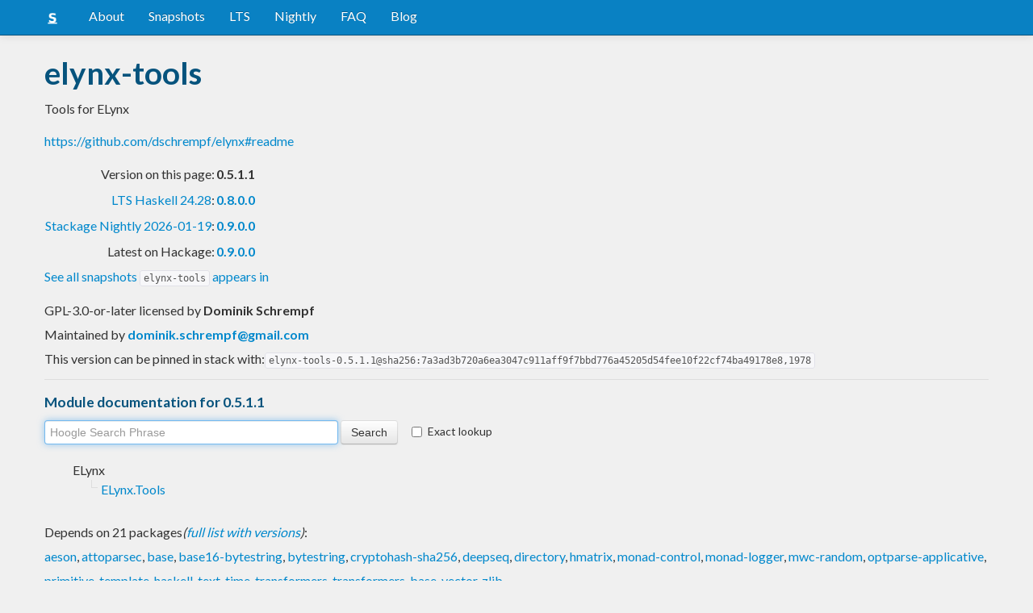

--- FILE ---
content_type: text/html; charset=utf-8
request_url: https://www.stackage.org/lts-18.6/package/elynx-tools-0.5.1.1
body_size: 10986
content:
<!doctype html><!--[if lt IE 7]> <html class="no-js ie6 oldie" lang="en"> <![endif]--><!--[if IE 7]>    <html class="no-js ie7 oldie" lang="en"> <![endif]--><!--[if IE 8]>    <html class="no-js ie8 oldie" lang="en"> <![endif]--><!--[if gt IE 8]><!--><html class="no-js" lang="en"> <!--<![endif]--><head><meta charset="UTF-8"><link href="//fonts.googleapis.com/css?family=Lato:400,700" rel="stylesheet" type="text/css"><link rel="search" type="application/opensearchdescription+xml" title="Stackage.org hoogle" href="/static/opensearchhoogle.xml"><link rel="search" type="application/opensearchdescription+xml" title="Stackage.org package page" href="/static/opensearchpackage.xml"><title>elynx-tools :: Stackage Server</title><meta name="og:site_name" content="Stackage"><meta name="twitter:card" content="summary"><meta name="og:title" content="elynx-tools"><meta name="viewport" content="width=device-width,initial-scale=1"><link href="https://www.stackage.org/feed" type="application/atom+xml" rel="alternate" title="Recent Stackage snapshots">
<link rel="stylesheet" href="https://www.stackage.org/static/combined/d9jEluDQ.css"><link rel="stylesheet" href="https://www.stackage.org/static/combined/kYdVr3eT.css"><style>form.hoogle{margin-bottom:20px}form.hoogle .search{width:25em}form.hoogle input{margin-bottom:0}.exact-lookup{display:inline-block;margin-left:1em}.wrap{padding-left:0 !important;padding-right:0 !important;margin-right:0 !important;margin-left:0 !important}h3{color:#777}.table.snapshots{width:auto;margin-left:auto}.version{font-weight:bold}#disqus_thread{margin-top:2em}#upvote{margin-left:-1em}.fa-google-plus-square{color:#dd4b39
}.fa-facebook-square{color:#3b5998
}.fa-twittersquare{color:#0088cc
}.social{border-top:1px solid #ddd;padding-top:0.5em;margin-bottom:0.5em;margin-top:0.5em;border-bottom:1px solid #ddd;padding-bottom:0.5em}.social .fa-thumbs-o-up{color:rgba(0, 39, 59, 0.34902);cursor:pointer}.social .fa-thumbs-o-up:hover{color:#3f4549
  }.social .fa-thumbs-up{cursor:pointer}.dependencies{margin-top:0.5em;padding-top:0.5em}.docs{margin-top:0.5em;border-top:1px solid #ddd;padding-top:0.5em}.docs ul{list-style-type:none}.docs ul li{line-height:1.5em }.docs,.docs ul,.docs li{position:relative}.docs ul{list-style:none;padding-left:10px}.docs li::before,.docs li::after{content:"";position:absolute;left:-12px}.docs li::before{border-top:1px solid #DDD;top:9px;width:8px;height:0}.docs li::after{border-left:1px solid #DDD;height:100%;width:0px;top:0}.docs ul > li:last-child::after{height:9px}.docs > ul > li::after{border-left:none}.docs > ul > li::before{border-top:none}.downloads{margin-left:1em}.fa-plus-square{color:rgba(0, 39, 59, 0.34902);cursor:pointer}.fa-plus-square:hover{color:#3f4549
}@media (max-width: 767px) {.table.snapshots{margin-top:1em;margin-left:-8px}.container{padding-left:15px !important;padding-right:15px !important;margin-right:0 !important;margin-left:0 !important}}.markdown-container{margin-top:1em;border-top:1px solid #ddd;padding-top:1em;margin-bottom:0em;border-bottom:1px solid #ddd;padding-bottom:1em;background:#f4f4f4}.markdown-container h1,.markdown-container h2,.markdown-container h3,.markdown-container h4,.markdown-container h5{color:#333;margin-top:0.5em;margin-bottom:0.5em;font-weight:normal}.markdown-container h2,.markdown-container h3,.markdown-container h4,.markdown-container h5{margin-top:1em}.markdown-container h1{font-size:3em}.markdown-container h2{font-size:2em}.markdown-container h3{font-size:1.5em}.markdown-container h4,.markdown-container h5{font-size:1.2em}.markdown-container ul,.markdown-container ol,.markdown-container p{margin-top:0.5em}.markdown-container ul,.markdown-container ol{padding-left:1em}.markdown-container pre,.markdown-container pre code,.markdown-container code{font-family:ubuntu mono, dejavu sans mono, monospace;background:#f8f8f8}.markdown-container pre{padding:1em}.changelog-container{margin-top:0.5em}.changelog-container h1{font-size:1.2em}.changelog-container h2,.changelog-container h3,.changelog-container h4,.changelog-container h5{font-size:1.2em}h2.changes-title{margin-top:1em;font-size:1.5em;color:#555}.readme-container{margin-top:1em}.hidden{display:none}.expanding{position:relative}.expanding .bottom-gradient{display:none;bottom:0;position:absolute;width:100%;cursor:pointer;height:150px;line-height:150px;text-align:center;background:-moz-linear-gradient(top, rgba(244,244,244,0) 0%, rgba(244,244,244,1) 100%);background:-webkit-gradient(linear, left top, left bottom, color-stop(0%,rgba(244,244,244,0)), color-stop(100%,rgba(244,244,244,1)));background:-webkit-linear-gradient(top, rgba(244,244,244,0) 0%,rgba(244,244,244,1) 100%);background:-o-linear-gradient(top, rgba(244,244,244,0) 0%,rgba(244,244,244,1) 100%);background:-ms-linear-gradient(top, rgba(244,244,244,0) 0%,rgba(244,244,244,1) 100%);background:linear-gradient(to bottom, rgba(244,244,244,0) 0%,rgba(244,244,244,1) 100%);filter:progid:DXImageTransform.Microsoft.gradient( startColorstr='#00f4f4f4', endColorstr='#f4f4f4',GradientType=0 )}.expanding .bottom-gradient:hover .fa{color:#000}.expanding .fa{font-size:5em;color:#666;line-height:150px;margin-top:25px}.expanding.collapsed{height:300px;overflow:hidden}.expanding.collapsed .bottom-gradient{display:block}.likes{margin-right:1em}.no-tags{color:#888}.tag-count{border:0.1em solid #d8d8d8;padding:0 0.25em;border-radius:0.25em;color:#999;font-size:0.8em}.tag-count:hover{border:0.1em solid #333;color:#333;cursor:pointer;text-decoration:none}.tag-count.tagged{background:#06537d;border:none;color:#fff}div.plain-text{white-space:pre-wrap}.deprecated{color:#aaa}.deprecated h1,.deprecated h2,.deprecated h3,.deprecated h4,.deprecated h5,.deprecated a{color:#aaa}.deprecated .package-deprecation-warning{color:red}.deprecated .in-favour-of{color:#333}.deprecated .in-favour-of .in-favour-of-list a{color:#08c}.add-to-nightly{border:1px solid black;padding:0.5em;background:#eef}html{position:relative;min-height:100%}body{background:#f0f0f0;font-family:'Lato', sans-serif;font-size:16px;margin-bottom:4em;padding-bottom:2em}code,pre{color:#555;font-family:"ubuntu mono", monospace}.brand > img{height:20px}.navbar-inverse{margin-bottom:1em}.navbar-inverse .navbar-inner{background:#0981c3}.navbar-inverse .navbar-inner .btn-navbar{background:#0981c3}.navbar-inverse .navbar-inner *{color:#fff !important
}.navbar-inverse .nav .active>a,.navbar-inverse .nav .active>a:hover,.navbar-inverse .nav .active>a:focus{background:#0981c3 !important}.navbar-inner{border-color:#06537d !important}footer{background:#0981c3;border-top:1px solid #ddd;color:#fff;position:absolute;bottom:0;left:0;width:100%}footer p{margin:1em 0;padding:0 1em}footer a{color:#fff;font-weight:bold}.alert{margin-top:1em}h1,h2,h3,h4,h5{color:#06537d
}.content{line-height:30px}</style><!--[if lt IE 9]><script src="//html5shiv.googlecode.com/svn/trunk/html5.js"></script><![endif]--><script>document.documentElement.className = document.documentElement.className.replace(/\bno-js\b/,'js');</script></head><body><div id="main" role="main"><div class="navbar navbar-inverse navbar-static-top"><div class="navbar-inner"><div class="container"><button class="btn btn-navbar" type="button" data-toggle="collapse" data-target=".nav-collapse"><span class="icon-bar"></span>
<span class="icon-bar"></span>
<span class="icon-bar"></span>
</button>
<a class="brand" href="/"><img src="/static/img/stackage.png" title="Stackage">
</a>
<div class="nav-collapse collapse"><ul class="nav"><li> <a href="/#about">About</a></li>
<li> <a href="/snapshots">Snapshots</a></li>
<li> <a href="/lts">LTS</a></li>
<li> <a href="/nightly">Nightly</a></li>
<li> <a href="https://github.com/commercialhaskell/stackage#frequently-asked-questions">FAQ</a></li>
<li> <a href="/blog">Blog</a></li>
</ul>
</div>
</div>
</div>
</div>
<div class="container"><div class="container content " id="snapshot-home"><div class="row"><div class="span12"><h1>elynx-tools</h1><p class="synopsis">Tools for ELynx</p><p><a href="https://github.com/dschrempf/elynx#readme">https://github.com/dschrempf/elynx#readme</a></p><table><tr><td align="right">Version on this page:</td><td><span class="version">0.5.1.1</span></td></tr><tr><td align="right"><a href="https://www.stackage.org/lts-24.28">LTS Haskell 24.28</a>:</td><td><span class="version"><a href="https://www.stackage.org/lts-24.28/package/elynx-tools">0.8.0.0</a></span></td></tr><tr><td align="right"><a href="https://www.stackage.org/nightly-2026-01-19">Stackage Nightly 2026-01-19</a>:</td><td><span class="version"><a href="https://www.stackage.org/nightly-2026-01-19/package/elynx-tools">0.9.0.0</a></span></td></tr><tr><td align="right">Latest on Hackage:</td><td><a href="https://hackage.haskell.org/package/elynx-tools"><span class="version">0.9.0.0</span></a></td></tr></table><p><a href="https://www.stackage.org/package/elynx-tools/snapshots">See all snapshots <code>elynx-tools</code> appears in</a></p></div></div><div class="row"><div class="span12"><div class="authorship"><span class="license">GPL-3.0-or-later licensed </span>by <strong class="author">Dominik Schrempf</strong></div><div class="maintainer">Maintained by <strong class="author"><a href="/cdn-cgi/l/email-protection#d5b1bab8bcbbbcbefba6b6bda7b0b8a5b395b2b8b4bcb9fbb6bab8"><span class="__cf_email__" data-cfemail="d4b0bbb9bdbabdbffaa7b7bca6b1b9a4b294b3b9b5bdb8fab7bbb9">[email&#160;protected]</span></a></strong></div><div class="pantry-version">This version can be pinned in stack with:<code>elynx-tools-0.5.1.1@sha256:7a3ad3b720a6ea3047c911aff9f7bbd776a45205d54fee10f22cf74ba49178e8,1978</code></div><div class="docs"><h4>Module documentation for 0.5.1.1</h4><form class="hoogle" action="https://www.stackage.org/lts-18.6/hoogle"><input class="search" type="search" autofocus name="q" value="" placeholder="Hoogle Search Phrase">
<input class="btn" type="submit" value="Search">
<input type="hidden" name="package" value="elynx-tools">
<label class="checkbox exact-lookup" for="exact" title="Only find identifiers matching your search term precisely"><input type="checkbox" name="exact" id="exact">
Exact lookup</label>
</form>
<ul class="docs-list"><li>ELynx<ul class="docs-list"><li><a href="https://www.stackage.org/haddock/lts-18.6/elynx-tools-0.5.1.1/ELynx-Tools.html">ELynx.Tools</a>
</li>
</ul>
</li>
</ul>
</div></div></div></div><div class="container content" id="snapshot-home"><div class="row"><div class="span12"><div class="dependencies" id="dependencies">Depends on 21 packages<em>(<a href=https://www.stackage.org/lts-18.6/package/elynx-tools-0.5.1.1/deps>full list with versions</a>)</em>:<div class="dep-list"><a href="https://www.stackage.org/package/aeson" title="&gt;=1.5.6.0">aeson</a>, <a href="https://www.stackage.org/package/attoparsec" title="&gt;=0.13.2.5">attoparsec</a>, <a href="https://www.stackage.org/package/base" title="&gt;=4.7 &amp;&amp; &lt;5">base</a>, <a href="https://www.stackage.org/package/base16-bytestring" title="&gt;=1.0.1.0">base16-bytestring</a>, <a href="https://www.stackage.org/package/bytestring" title="&gt;=0.10.12.0">bytestring</a>, <a href="https://www.stackage.org/package/cryptohash-sha256" title="&gt;=0.11.102.0">cryptohash-sha256</a>, <a href="https://www.stackage.org/package/deepseq" title="&gt;=1.4.4.0">deepseq</a>, <a href="https://www.stackage.org/package/directory" title="&gt;=1.3.6.0">directory</a>, <a href="https://www.stackage.org/package/hmatrix" title="&gt;=0.20.2">hmatrix</a>, <a href="https://www.stackage.org/package/monad-control" title="&gt;=1.0.2.3">monad-control</a>, <a href="https://www.stackage.org/package/monad-logger" title="&gt;=0.3.36">monad-logger</a>, <a href="https://www.stackage.org/package/mwc-random" title="&gt;=0.15.0.1">mwc-random</a>, <a href="https://www.stackage.org/package/optparse-applicative" title="&gt;=0.16.1.0">optparse-applicative</a>, <a href="https://www.stackage.org/package/primitive" title="&gt;=0.7.1.0">primitive</a>, <a href="https://www.stackage.org/package/template-haskell" title="&gt;=2.16.0.0">template-haskell</a>, <a href="https://www.stackage.org/package/text" title="&gt;=1.2.4.1">text</a>, <a href="https://www.stackage.org/package/time" title="&gt;=1.9.3">time</a>, <a href="https://www.stackage.org/package/transformers" title="&gt;=0.5.6.2">transformers</a>, <a href="https://www.stackage.org/package/transformers-base" title="&gt;=0.4.5.2">transformers-base</a>, <a href="https://www.stackage.org/package/vector" title="&gt;=0.12.3.0">vector</a>, <a href="https://www.stackage.org/package/zlib" title="&gt;=0.6.2.3">zlib</a></div></div><div class="reverse-dependencies" id="reverse-dependencies">Used by 3 packages in <b>lts-18.6</b><em>(<a href=https://www.stackage.org/lts-18.6/package/elynx-tools-0.5.1.1/revdeps>full list with versions</a>)</em>:<div class="dep-list"><a href="https://www.stackage.org/package/elynx" title="&gt;=0.5.1.1">elynx</a>, <a href="https://www.stackage.org/package/slynx" title="&gt;=0.5.1.1">slynx</a>, <a href="https://www.stackage.org/package/tlynx" title="&gt;=0.5.1.1">tlynx</a></div></div></div></div></div><div class="markdown-container readme-container"><div class="container content"><div class="row"><div class="span12 expanding"><h1>The ELynx Suite</h1>
<p>Version: 0.5.1.0.
Reproducible evolution made easy.</p>
<!-- raw HTML omitted -->
<p>A Haskell library and tool set for computational biology. The goal of ELynx is
reproducible research. Evolutionary sequences and phylogenetic trees can be
read, viewed, modified and simulated. The command line with all arguments is
logged consistently, and automatically. Data integrity is verified using SHA256
sums so that validation of past analyses is possible without the need to
recompute the result.</p>
<p>The Elynx Suite consists of library packages and executables providing a range
of sub commands.</p>
<p>The library packages are:</p>
<ul>
<li><strong><a href="https://hackage.haskell.org/package/elynx-nexus">elynx-nexus</a>:</strong> Nexus file support.</li>
<li><strong><a href="https://hackage.haskell.org/package/elynx-markov">elynx-markov</a>:</strong> Simulate multi sequence alignments along phylogenetic trees.</li>
<li><strong><a href="https://hackage.haskell.org/package/elynx-seq">elynx-seq</a>:</strong> Handle evolutionary sequences and multi sequence alignments.</li>
<li><strong><a href="https://hackage.haskell.org/package/elynx-tools">elynx-tools</a>:</strong> Tools for the provided executables.</li>
<li><strong><a href="https://hackage.haskell.org/package/elynx-tree">elynx-tree</a>:</strong> Handle phylogenetic trees.</li>
</ul>
<p>The executables are:</p>
<ul>
<li><strong><a href="https://hackage.haskell.org/package/slynx">slynx</a>:</strong> Analyze, modify, and simulate evolutionary sequences.</li>
<li><strong><a href="https://hackage.haskell.org/package/tlynx">tlynx</a>:</strong> Analyze, modify, and simulate phylogenetic trees.</li>
<li><strong><a href="https://hackage.haskell.org/package/elynx">elynx</a>:</strong> Validate and redo past analyses.</li>
</ul>
<p>Documentation is available on <a href="https://hackage.haskell.org/">Hackage</a> (use direct links above).</p>
<p><strong>ELynx is actively developed. We happily receive comments, ideas, feature
requests, and pull requests!</strong></p>
<h1>Installation</h1>
<p>ELynx is written in <a href="https://www.haskell.org/">Haskell</a> and can be installed with <a href="https://docs.haskellstack.org/en/stable/README/">Stack</a>.</p>
<ol>
<li>
<p>Install Stack with your package manager, or directly from the web
page.</p>
<pre><code>curl -sSL https://get.haskellstack.org/ | sh
</code></pre>
</li>
<li>
<p>Clone the ELynx repository.</p>
<pre><code>git clone https://github.com/dschrempf/elynx
</code></pre>
</li>
<li>
<p>Navigate to the newly created <code>elynx</code> folder and build the binaries.
This will take a while.</p>
<pre><code>stack build
</code></pre>
</li>
<li>
<p>Run a binary from within the project directory. For example,</p>
<pre><code>stack exec tlynx -- --help
</code></pre>
</li>
<li>
<p>If needed, install the binaries.</p>
<pre><code>stack install
</code></pre>
<p>The binaries are installed into <code>~/.local/bin/</code> which has to be added to the
<a href="https://en.wikipedia.org/wiki/PATH_(variable)">PATH</a> environment variable. Then, they can be used directly.</p>
</li>
</ol>
<h1>SLynx</h1>
<p>Handle evolutionary sequences.</p>
<pre><code>stack exec slynx -- --help | head -n -16

ELynx Suite version 0.5.1.0.
Developed by Dominik Schrempf.
Compiled on June 12, 2021, at 14:54 pm, UTC.

Usage: slynx [-v|--verbosity VALUE] [-o|--output-file-basename NAME] 
             [-f|--force] [--no-elynx-file] COMMAND
  Analyze, and simulate multi sequence alignments.

Available options:
  -h,--help                Show this help text
  -V,--version             Show version
  -v,--verbosity VALUE     Be verbose; one of: Quiet Warning Info Debug
                           (default: Info)
  -o,--output-file-basename NAME
                           Specify base name of output file
  -f,--force               Ignore previous analysis and overwrite existing
                           output files.
  --no-elynx-file          Do not write data required to reproduce an analysis.

Available commands:
  concatenate              Concatenate sequences found in input files.
  examine                  Examine sequences. If data is a multi sequence alignment, additionally analyze columns.
  filter-columns           Filter columns of multi sequence alignments.
  filter-rows              Filter rows (or sequences) found in input files.
  simulate                 Simulate multi sequence alignments.
  sub-sample               Sub-sample columns from multi sequence alignments.
  translate                Translate from DNA to Protein or DNAX to ProteinX.


Available sequence file formats:
  - FASTA

Available alphabets:
  - DNA (nucleotides)
  - DNAX (nucleotides; including gaps)
  - DNAI (nucleotides; including gaps, and IUPAC codes)
  - Protein (amino acids)
  - ProteinX (amino acids; including gaps)
  - ProteinS (amino acids; including gaps, and translation stops)
</code></pre>
<h2>Concatenate</h2>
<p>Concatenate multi sequence alignments.</p>
<pre><code>stack exec slynx -- concatenate --help

ELynx Suite version 0.5.1.0.
Developed by Dominik Schrempf.
Compiled on June 12, 2021, at 14:54 pm, UTC.

Usage: slynx concatenate (-a|--alphabet NAME) INPUT-FILE
  Concatenate sequences found in input files.

Available options:
  -h,--help                Show this help text
  -V,--version             Show version
  -a,--alphabet NAME       Specify alphabet type NAME
  INPUT-FILE               Read sequences from INPUT-FILE
  -h,--help                Show this help text
</code></pre>
<h2>Examine</h2>
<p>Examine sequence with <code>slynx examine</code>.</p>
<pre><code>stack exec slynx -- examine --help

ELynx Suite version 0.5.1.0.
Developed by Dominik Schrempf.
Compiled on June 12, 2021, at 14:54 pm, UTC.

Usage: slynx examine (-a|--alphabet NAME) INPUT-FILE [--per-site]
  Examine sequences. If data is a multi sequence alignment, additionally analyze columns.

Available options:
  -h,--help                Show this help text
  -V,--version             Show version
  -a,--alphabet NAME       Specify alphabet type NAME
  INPUT-FILE               Read sequences from INPUT-FILE
  --per-site               Report per site summary statistics
  -h,--help                Show this help text
</code></pre>
<h2>Filter</h2>
<p>Filter sequences with <code>filer-rows</code>.</p>
<pre><code>stack exec slynx -- filter-rows --help

ELynx Suite version 0.5.1.0.
Developed by Dominik Schrempf.
Compiled on June 12, 2021, at 14:54 pm, UTC.

Usage: slynx filter-rows (-a|--alphabet NAME) INPUT-FILE [--longer-than LENGTH] 
                         [--shorter-than LENGTH] [--standard-characters]
  Filter rows (or sequences) found in input files.

Available options:
  -h,--help                Show this help text
  -V,--version             Show version
  -a,--alphabet NAME       Specify alphabet type NAME
  INPUT-FILE               Read sequences from INPUT-FILE
  --longer-than LENGTH     Only keep sequences longer than LENGTH
  --shorter-than LENGTH    Only keep sequences shorter than LENGTH
  --standard-characters    Only keep sequences containing at least one standard
                           (i.e., non-IUPAC) character
  -h,--help                Show this help text
</code></pre>
<p>Filter columns of multi sequence alignments with <code>filter-columns</code>.</p>
<pre><code>stack exec slynx -- filter-columns --help

ELynx Suite version 0.5.1.0.
Developed by Dominik Schrempf.
Compiled on June 12, 2021, at 14:54 pm, UTC.

Usage: slynx filter-columns (-a|--alphabet NAME) INPUT-FILE 
                            [--standard-chars DOUBLE]
  Filter columns of multi sequence alignments.

Available options:
  -h,--help                Show this help text
  -V,--version             Show version
  -a,--alphabet NAME       Specify alphabet type NAME
  INPUT-FILE               Read sequences from INPUT-FILE
  --standard-chars DOUBLE  Keep columns with a proportion standard (non-IUPAC)
                           characters larger than DOUBLE in [0,1]
  -h,--help                Show this help text
</code></pre>
<h2>Simulate</h2>
<p>Simulate sequences with <code>slynx simulate</code>.</p>
<pre><code>stack exec slynx -- simulate --help

ELynx Suite version 0.5.1.0.
Developed by Dominik Schrempf.
Compiled on June 12, 2021, at 14:54 pm, UTC.

Usage: slynx simulate (-t|--tree-file Name) [-s|--substitution-model MODEL] 
                      [-m|--mixture-model MODEL] [-e|--edm-file NAME] 
                      [-p|--siteprofile-files NAMES] 
                      [-w|--mixture-model-weights &quot;[DOUBLE,DOUBLE,...]&quot;] 
                      [-g|--gamma-rate-heterogeneity &quot;(NCAT,SHAPE)&quot;]
                      (-l|--length NUMBER) [-S|--seed [INT]]
  Simulate multi sequence alignments.

Available options:
  -h,--help                Show this help text
  -V,--version             Show version
  -t,--tree-file Name      Read tree from Newick file NAME
  -s,--substitution-model MODEL
                           Set the phylogenetic substitution model; available
                           models are shown below (mutually exclusive with -m
                           option)
  -m,--mixture-model MODEL Set the phylogenetic mixture model; available models
                           are shown below (mutually exclusive with -s option)
  -e,--edm-file NAME       Empirical distribution model file NAME in Phylobayes
                           format
  -p,--siteprofile-files NAMES
                           File names of site profiles in Phylobayes format
  -w,--mixture-model-weights &quot;[DOUBLE,DOUBLE,...]&quot;
                           Weights of mixture model components
  -g,--gamma-rate-heterogeneity &quot;(NCAT,SHAPE)&quot;
                           Number of gamma rate categories and shape parameter
  -l,--length NUMBER       Set alignment length to NUMBER
  -S,--seed [INT]          Seed for random number generator; list of 32 bit
                           integers with up to 256 elements (default: random)
  -h,--help                Show this help text

Substitution models:
-s &quot;MODEL[PARAMETER,PARAMETER,...]{STATIONARY_DISTRIBUTION}&quot;
   Supported DNA models: JC, F81, HKY, GTR4.
     For example,
       -s HKY[KAPPA]{DOUBLE,DOUBLE,DOUBLE,DOUBLE}
       -s GTR4[e_AC,e_AG,e_AT,e_CG,e_CT,e_GT]{DOUBLE,DOUBLE,DOUBLE,DOUBLE}
          where the 'e_XY' are the exchangeabilities from nucleotide X to Y.
   Supported Protein models: Poisson, Poisson-Custom, LG, LG-Custom, WAG, WAG-Custom, GTR20.
     MODEL-Custom means that only the exchangeabilities of MODEL are used,
     and a custom stationary distribution is provided.
     For example,
       -s LG
       -s LG-Custom{...}
       -s GTR20[e_AR,e_AN,...]{...}
          the 'e_XY' are the exchangeabilities from amino acid X to Y (alphabetical order).
   Notes: The F81 model for DNA is equivalent to the Poisson-Custom for proteins.
          The GTR4 model for DNA is equivalent to the GTR20 for proteins.

Mixture models:
-m &quot;MIXTURE(SUBSTITUTION_MODEL_1,SUBSTITUTION_MODEL_2[PARAMETERS]{STATIONARY_DISTRIBUTION},...)&quot;
   For example,
     -m &quot;MIXTURE(JC,HKY[6.0]{0.3,0.2,0.2,0.3})&quot;
Mixture weights have to be provided with the -w option.

Special mixture models:
-m CXX
   where XX is 10, 20, 30, 40, 50, or 60; CXX models, Quang et al., 2008.
-m &quot;EDM(EXCHANGEABILITIES)&quot;
   Arbitrary empirical distribution mixture (EDM) models.
   Stationary distributions have to be provided with the -e or -p option.
   For example,
     LG exchangeabilities with stationary distributions given in FILE.
     -m &quot;EDM(LG-Custom)&quot; -e FILE
     LG exchangeabilities with site profiles (Phylobayes) given in FILES.
     -m &quot;EDM(LG-Custom)&quot; -p FILES
For special mixture models, mixture weights are optional.
</code></pre>
<h2>Sub-sample</h2>
<p>Sub-sample columns from multi sequence alignments.</p>
<pre><code>stack exec slynx -- sub-sample --help

ELynx Suite version 0.5.1.0.
Developed by Dominik Schrempf.
Compiled on June 12, 2021, at 14:54 pm, UTC.

Usage: slynx sub-sample (-a|--alphabet NAME) INPUT-FILE
                        (-n|--number-of-sites INT)
                        (-m|--number-of-alignments INT) [-S|--seed [INT]]
  Sub-sample columns from multi sequence alignments.

Available options:
  -h,--help                Show this help text
  -V,--version             Show version
  -a,--alphabet NAME       Specify alphabet type NAME
  INPUT-FILE               Read sequences from INPUT-FILE
  -n,--number-of-sites INT Number of sites randomly drawn with replacement
  -m,--number-of-alignments INT
                           Number of multi sequence alignments to be created
  -S,--seed [INT]          Seed for random number generator; list of 32 bit
                           integers with up to 256 elements (default: random)
  -h,--help                Show this help text

Create a given number of multi sequence alignments, each of which contains a given number of random sites drawn from the original multi sequence alignment.
</code></pre>
<h2>Translate</h2>
<p>Translate sequences.</p>
<pre><code>stack exec slynx -- translate --help

ELynx Suite version 0.5.1.0.
Developed by Dominik Schrempf.
Compiled on June 12, 2021, at 14:54 pm, UTC.

Usage: slynx translate (-a|--alphabet NAME) INPUT-FILE (-r|--reading-frame INT)
                       (-u|--universal-code CODE)
  Translate from DNA to Protein or DNAX to ProteinX.

Available options:
  -h,--help                Show this help text
  -V,--version             Show version
  -a,--alphabet NAME       Specify alphabet type NAME
  INPUT-FILE               Read sequences from INPUT-FILE
  -r,--reading-frame INT   Reading frame [0|1|2].
  -u,--universal-code CODE universal code; one of: Standard,
                           VertebrateMitochondrial.
  -h,--help                Show this help text
</code></pre>
<h1>TLynx</h1>
<p>Handle phylogenetic trees in Newick format.</p>
<pre><code>stack exec tlynx -- --help | head -n -16

ELynx Suite version 0.5.1.0.
Developed by Dominik Schrempf.
Compiled on June 12, 2021, at 14:54 pm, UTC.

Usage: tlynx [-v|--verbosity VALUE] [-o|--output-file-basename NAME] 
             [-f|--force] [--no-elynx-file] COMMAND
  Compare, examine, and simulate phylogenetic trees.

Available options:
  -h,--help                Show this help text
  -V,--version             Show version
  -v,--verbosity VALUE     Be verbose; one of: Quiet Warning Info Debug
                           (default: Info)
  -o,--output-file-basename NAME
                           Specify base name of output file
  -f,--force               Ignore previous analysis and overwrite existing
                           output files.
  --no-elynx-file          Do not write data required to reproduce an analysis.

Available commands:
  compare                  Compare two phylogenetic trees (compute distances and branch-wise differences).
  connect                  Connect two phylogenetic trees in all ways (possibly honoring constraints).
  distance                 Compute distances between many phylogenetic trees.
  examine                  Compute summary statistics of phylogenetic trees.
  shuffle                  Shuffle a phylogenetic tree (keep coalescent times, but shuffle topology and leaves).
  simulate                 Simulate phylogenetic trees using a birth and death or coalescent process.


Available tree file formats:
  - Newick Standard: Branch support values are stored in square brackets after branch lengths.
  - Newick IqTree:   Branch support values are stored as node names after the closing bracket of forests.
  - Newick RevBayes: Key-value pairs is provided in square brackets after node names as well as branch lengths. XXX: Key value pairs are ignored at the moment.
</code></pre>
<h2>Compare</h2>
<p>Compute distances between phylogenetic trees.</p>
<pre><code>stack exec tlynx -- compare --help

ELynx Suite version 0.5.1.0.
Developed by Dominik Schrempf.
Compiled on June 12, 2021, at 14:54 pm, UTC.

Usage: tlynx compare [-n|--normalize] [-b|--bipartitions] [-t|--intersect] 
                     [-f|--newick-format FORMAT] NAMES
  Compare two phylogenetic trees (compute distances and branch-wise differences).

Available options:
  -h,--help                Show this help text
  -V,--version             Show version
  -n,--normalize           Normalize trees before comparison
  -b,--bipartitions        Print and plot common and missing bipartitions
  -t,--intersect           Compare intersections; i.e., before comparison, drop
                           leaves that are not present in the other tree
  -f,--newick-format FORMAT
                           Newick tree format: Standard, IqTree, or RevBayes;
                           default: Standard; for detailed help, see 'tlynx
                           --help'
  NAMES                    Tree files
  -h,--help                Show this help text
</code></pre>
<h2>Connect</h2>
<p>Connect two phylogenetic tree in all ways (possibly honoring constraints).</p>
<pre><code>stack exec tlynx -- connect --help

ELynx Suite version 0.5.1.0.
Developed by Dominik Schrempf.
Compiled on June 12, 2021, at 14:54 pm, UTC.

Usage: tlynx connect [-f|--newick-format FORMAT] [-c|--contraints CONSTRAINTS]
                     TREE-FILE-A TREE-FILE-B
  Connect two phylogenetic trees in all ways (possibly honoring constraints).

Available options:
  -h,--help                Show this help text
  -V,--version             Show version
  -f,--newick-format FORMAT
                           Newick tree format: Standard, IqTree, or RevBayes;
                           default: Standard; for detailed help, see 'tlynx
                           --help'
  -c,--contraints CONSTRAINTS
                           File containing one or more Newick trees to be used
                           as constraints
  TREE-FILE-A              File containing the first Newick tree
  TREE-FILE-B              File containing the second Newick tree
  -h,--help                Show this help text
</code></pre>
<h2>Distancce</h2>
<p>Compute distances between many phylogenetic trees.</p>
<pre><code>stack exec tlynx -- distance --help

ELynx Suite version 0.5.1.0.
Developed by Dominik Schrempf.
Compiled on June 12, 2021, at 14:54 pm, UTC.

Usage: tlynx distance (-d|--distance MEASURE) [-n|--normalize] [-t|--intersect] 
                      [-s|--summary-statistics] 
                      [-m|--master-tree-file MASTER-TREE-File] 
                      [-f|--newick-format FORMAT] [INPUT-FILES]
  Compute distances between many phylogenetic trees.

Available options:
  -h,--help                Show this help text
  -V,--version             Show version
  -d,--distance MEASURE    Type of distance to calculate (available distance
                           measures are listed below)
  -n,--normalize           Normalize trees before distance calculation; only
                           affect distances depending on branch lengths
  -t,--intersect           Compare intersections; i.e., before comparison, drop
                           leaves that are not present in the other tree
  -s,--summary-statistics  Report summary statistics only
  -m,--master-tree-file MASTER-TREE-File
                           Compare all trees to the tree in the master tree
                           file.
  -f,--newick-format FORMAT
                           Newick tree format: Standard, IqTree, or RevBayes;
                           default: Standard; for detailed help, see 'tlynx
                           --help'
  INPUT-FILES              Read tree(s) from INPUT-FILES; if more files are
                           given, one tree is expected per file
  -h,--help                Show this help text

Distance measures:
  symmetric                Symmetric distance (Robinson-Foulds distance).
  incompatible-split[VAL]  Incompatible split distance. Collapse branches with (normalized)
                           support less than 0.0&lt;=VAL&lt;=1.0 before distance calculation;
                           if, let's say, VAL&gt;0.7, only well supported differences contribute
                           to the total distance.
  branch-score             Branch score distance.
</code></pre>
<h2>Examine</h2>
<p>Compute summary statistics of phylogenetic trees.</p>
<pre><code>stack exec tlynx -- examine --help

ELynx Suite version 0.5.1.0.
Developed by Dominik Schrempf.
Compiled on June 12, 2021, at 14:54 pm, UTC.

Usage: tlynx examine INPUT-FILE [-f|--newick-format FORMAT]
  Compute summary statistics of phylogenetic trees.

Available options:
  -h,--help                Show this help text
  -V,--version             Show version
  INPUT-FILE               Read trees from INPUT-FILE
  -f,--newick-format FORMAT
                           Newick tree format: Standard, IqTree, or RevBayes;
                           default: Standard; for detailed help, see 'tlynx
                           --help'
  -h,--help                Show this help text
</code></pre>
<h2>Shuffle</h2>
<p>Shuffle a phylogenetic tree (keep coalescent times, but shuffle topology and
leaves).</p>
<pre><code>stack exec tlynx -- shuffle --help

ELynx Suite version 0.5.1.0.
Developed by Dominik Schrempf.
Compiled on June 12, 2021, at 14:54 pm, UTC.

Usage: tlynx shuffle [-f|--newick-format FORMAT] [-n|--replicates N] TREE-FILE 
                     [-S|--seed [INT]]
  Shuffle a phylogenetic tree (keep coalescent times, but shuffle topology and leaves).

Available options:
  -h,--help                Show this help text
  -V,--version             Show version
  -f,--newick-format FORMAT
                           Newick tree format: Standard, IqTree, or RevBayes;
                           default: Standard; for detailed help, see 'tlynx
                           --help'
  -n,--replicates N        Number of trees to generate
  TREE-FILE                File containing a Newick tree
  -S,--seed [INT]          Seed for random number generator; list of 32 bit
                           integers with up to 256 elements (default: random)
  -h,--help                Show this help text
</code></pre>
<h2>Simulate</h2>
<p>Simulate phylogenetic trees using birth and death processes.</p>
<pre><code>stack exec tlynx -- simulate --help

ELynx Suite version 0.5.1.0.
Developed by Dominik Schrempf.
Compiled on June 12, 2021, at 14:54 pm, UTC.

Usage: tlynx simulate (-t|--nTrees INT) (-n|--nLeaves INT) PROCESS 
                      [-u|--sub-sample DOUBLE] [-s|--summary-statistics] 
                      [-S|--seed [INT]]
  Simulate phylogenetic trees using a birth and death or coalescent process.

Available options:
  -h,--help                Show this help text
  -V,--version             Show version
  -t,--nTrees INT          Number of trees
  -n,--nLeaves INT         Number of leaves per tree
  -u,--sub-sample DOUBLE   Perform sub-sampling; see below.
  -s,--summary-statistics  For each branch, print length and number of children
  -S,--seed [INT]          Seed for random number generator; list of 32 bit
                           integers with up to 256 elements (default: random)
  -h,--help                Show this help text

Available processes:
  birthdeath               Birth and death process
  coalescent               Coalescent process

See, for example, 'tlynx simulate birthdeath --help'.
Sub-sample with probability p:
  1. Simulate one big tree with n'=round(n/p), n'&gt;=n, leaves;
  2. Randomly sample sub-trees with n leaves.
  (With p=1.0, the same tree is reported over and over again.)
</code></pre>
<h1>ELynx</h1>
<p>Validate and (optionally) redo past ELynx analyses.</p>
<pre><code>stack exec elynx -- --help | head -n -16

ELynx Suite version 0.5.1.0.
Developed by Dominik Schrempf.
Compiled on June 12, 2021, at 14:54 pm, UTC.

Usage: elynx COMMAND
  Validate and redo past ELynx analyses

Available options:
  -h,--help                Show this help text
  -V,--version             Show version

Available commands:
  validate                 Validate an ELynx analysis
  redo                     Redo an ELynx analysis
</code></pre>
<div class="bottom-gradient"><i class="fa fa-angle-down"></i></div></div></div></div></div><div class="container content" id="changes"><div class="row"><div class="span12"><h2 class="changes-title">Changes</h2></div></div></div><div class="markdown-container changelog-container content"><div class="container"><div class="row"><div class="span12 expanding"><h1>Revision history for ELynx</h1>
<h2>Unreleased changes</h2>
<h2>Version 0.5.1.0</h2>
<ul>
<li><strong>elynx-tree:</strong> new functions <code>isValidPath</code>, <code>isLeaf</code>, <code>depth</code>; add conversion
topology -&gt; tree; various internal algorithmic improvements; improved error
messages; simplified interface to Newick parsers; parallel fold map; Nix
flake.</li>
<li>Remove unneeded dependencies.</li>
</ul>
<h2>Version 0.5.0.2</h2>
<ul>
<li>Speed up mixture model simulation.</li>
<li>Improve rooting functions.</li>
<li>Improve <code>Topology</code> data type (but still a lot to do).</li>
<li>Various additions to the documentation.</li>
<li>Rename <code>Measurable</code> to <code>HasLength</code>, <code>Supported</code> to <code>HasSupport</code>, and <code>Named</code>
to <code>HasLength</code>.</li>
<li>Cabal and stack file changes.</li>
</ul>
<h2>Version 0.5.0.1</h2>
<ul>
<li><code>modLen</code>, <code>modSup</code>.</li>
<li>Newtype wrappers for branch length, branch support, and node name. Those data
types and some functions were also renamed.</li>
<li>Add <code>Path</code>, and <code>getSubTreeUnsafe</code> to tree zipper.</li>
<li>Rename <code>unsafe</code> functions so that <code>unsafe</code> is at the end.</li>
<li>Many small changes.</li>
</ul>
<h2>Version 0.4.1</h2>
<ul>
<li>Improve <code>TimeSpec</code> (Point process).</li>
<li>Parallel evaluation strategies.</li>
<li>Change names of some functions involving partitions. For example, <code>mp</code> was
renamed to <code>pt</code>.</li>
<li>Improve documentation for (bi)partitions.</li>
<li>Bugfix <code>tlynx compare</code>; do not throw error when branch support values are not
set.</li>
<li>Add <code>no-elynx-file</code> option.</li>
<li>Also parse Nexus files with <code>tlynx</code> commands.</li>
<li>Bugfix <code>subSample</code>; the sub sample was reversed.</li>
</ul>
<h2>Version 0.4.0</h2>
<ul>
<li>Major refactor of <code>elynx-tree</code>. All required function can now conveniently
reexported by <code>ELynx.Tree</code>.</li>
</ul>
<h2>Version 0.3.4</h2>
<ul>
<li>Improve <code>slynx examine</code>; show hamming distance; show constant sites.</li>
<li>PhyloStrict -&gt; PhyloExplicit; and some conversion functions were changed.</li>
<li><code>tlynx coalesce</code> was merged into <code>tlynx simulate</code>, the syntax has changed; see
<code>tlynx simulate --help</code>.</li>
</ul>
<h2>Version 0.3.3</h2>
<ul>
<li>Fix test suites.</li>
</ul>
<h2>Version 0.3.2</h2>
<ul>
<li>Remove llvm dependency.</li>
<li>Move away from hpack.</li>
</ul>
<h2>Version 0.3.1</h2>
<ul>
<li>Use Attoparsec.</li>
<li>Use ByteString consistently.</li>
<li>Remove elynx-tools dependency from libaries.</li>
</ul>
<h2>Version 0.3.0</h2>
<ul>
<li><strong><code>elynx-nexus</code>:</strong> library to import and export Nexus files.</li>
<li><strong><code>elynx-tree</code>:</strong> major refactor and big cleanup; use rose trees with branch
labels.</li>
<li><strong><code>elynx-tree</code>:</strong> provide zippers.</li>
</ul>
<h2>Version 0.2.2</h2>
<ul>
<li>Validation and repetition of previous analyses is finally possible with the
new <code>elynx</code> binary.</li>
<li>A library <code>elynx-markov</code> for running Markov processes along phylogenetic trees
has been split off <code>elynx-seq</code>. This library performs the computations when
executing <code>slynx simulate ...</code>.</li>
<li>Many other small improvements.</li>
</ul>
<div class="bottom-gradient"><i class="fa fa-angle-down"></i></div></div></div></div></div></div>
<footer class="text-center"><p>Stackage is a service provided by the
<a href="https://haskell.foundation">Haskell Foundation</a>
│&nbsp;Originally developed by
<a href="https://www.fpcomplete.com/">FP Complete</a>
</p>
</footer>
<script data-cfasync="false" src="/cdn-cgi/scripts/5c5dd728/cloudflare-static/email-decode.min.js"></script><script src="https://www.stackage.org/static/combined/KkkNZOBL.js"></script><script src="https://www.stackage.org/static/combined/bPfKWATx.js"></script><script>$(function(){
  hljs.initHighlightingOnLoad();

  $('.expanding').each(function(){
    var $this = $(this);
    if ($this.height() > 300) {
      $this.addClass('collapsed');
      $this.find('.bottom-gradient').click(function(){
        $this.removeClass('collapsed');
      });
    }
  });
});
</script></div><!-- Prompt IE 6 users to install Chrome Frame. Remove this if you want to support IE 6.  chromium.org/developers/how-tos/chrome-frame-getting-started --><!--[if lt IE 7 ]><script src="//ajax.googleapis.com/ajax/libs/chrome-frame/1.0.3/CFInstall.min.js"></script><script>window.attachEvent('onload',function(){CFInstall.check({mode:'overlay'})})</script><![endif]--><script async src="https://www.googletagmanager.com/gtag/js?id=UA-36928035-2"></script><script>window.dataLayer = window.dataLayer || [];function gtag(){dataLayer.push(arguments);}gtag('js', new Date());gtag('config', 'UA-36928035-2');</script><script defer src="https://static.cloudflareinsights.com/beacon.min.js/vcd15cbe7772f49c399c6a5babf22c1241717689176015" integrity="sha512-ZpsOmlRQV6y907TI0dKBHq9Md29nnaEIPlkf84rnaERnq6zvWvPUqr2ft8M1aS28oN72PdrCzSjY4U6VaAw1EQ==" data-cf-beacon='{"version":"2024.11.0","token":"690d98c4a2384d65b39dc6e2ee635975","r":1,"server_timing":{"name":{"cfCacheStatus":true,"cfEdge":true,"cfExtPri":true,"cfL4":true,"cfOrigin":true,"cfSpeedBrain":true},"location_startswith":null}}' crossorigin="anonymous"></script>
</body></html>